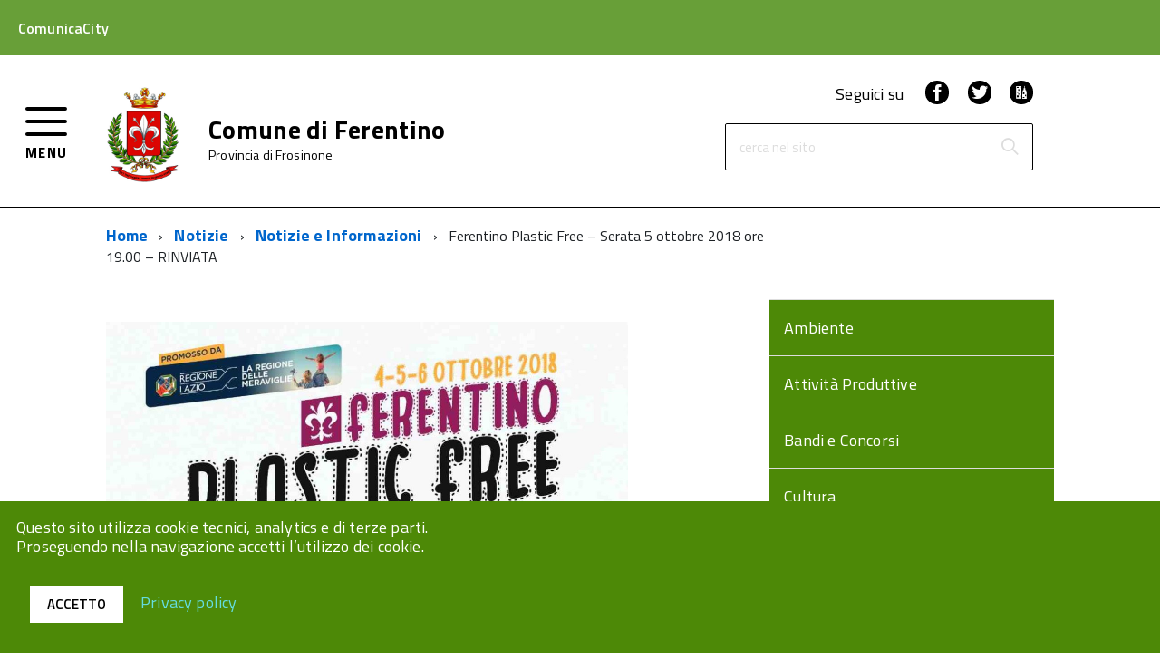

--- FILE ---
content_type: text/html; charset=UTF-8
request_url: https://comunicacity.net/ferentino/2018/10/04/rassegna-ferentino-in-fiaba-rinvio-spettacolo-2-2/
body_size: 73482
content:
<!doctype html>
<html lang="it-IT">
<head>
	<meta charset="UTF-8">
	<meta name="viewport" content="width=device-width, initial-scale=1">
	<link rel="profile" href="https://gmpg.org/xfn/11">
        <link type="text/css" rel="stylesheet" href="https://fonts.googleapis.com/css?family=Titillium+Web:400,200,200italic,300,300italic,400italic,600,600italic,700,700italic,900" media="all" />

	<meta name='robots' content='index, follow, max-image-preview:large, max-snippet:-1, max-video-preview:-1' />

	<!-- This site is optimized with the Yoast SEO plugin v26.7 - https://yoast.com/wordpress/plugins/seo/ -->
	<title>Ferentino Plastic Free - Serata 5 ottobre 2018 ore 19.00 - RINVIATA - Ferentino</title>
	<link rel="canonical" href="https://comunicacity.net/ferentino/2018/10/04/rassegna-ferentino-in-fiaba-rinvio-spettacolo-2-2/" />
	<meta property="og:locale" content="it_IT" />
	<meta property="og:type" content="article" />
	<meta property="og:title" content="Ferentino Plastic Free - Serata 5 ottobre 2018 ore 19.00 - RINVIATA - Ferentino" />
	<meta property="og:description" content="Ferentino Plastic Free. Il Comune di Ferentino comunica che l&#8217;evento &#8220;Plastic Free&#8221; in programma venerdì 5 ottobre è stato rinviato,  in considerazione delle avverse condizioni atmosferiche previste per la giornata [&hellip;]" />
	<meta property="og:url" content="https://comunicacity.net/ferentino/2018/10/04/rassegna-ferentino-in-fiaba-rinvio-spettacolo-2-2/" />
	<meta property="og:site_name" content="Ferentino" />
	<meta property="article:publisher" content="http://facebook.com/ComunicaCity" />
	<meta property="article:published_time" content="2018-10-04T12:01:20+00:00" />
	<meta property="article:modified_time" content="2018-10-04T12:51:40+00:00" />
	<meta property="og:image" content="https://comunicacity.net/ferentino/wp-content/uploads/sites/92/2018/10/Plastic-Free.jpg" />
	<meta property="og:image:width" content="1131" />
	<meta property="og:image:height" content="1600" />
	<meta property="og:image:type" content="image/jpeg" />
	<meta name="author" content="sindacoferentino" />
	<meta name="twitter:card" content="summary_large_image" />
	<meta name="twitter:creator" content="@comunicacity" />
	<meta name="twitter:site" content="@comunicacity" />
	<meta name="twitter:label1" content="Scritto da" />
	<meta name="twitter:data1" content="sindacoferentino" />
	<script type="application/ld+json" class="yoast-schema-graph">{"@context":"https://schema.org","@graph":[{"@type":"Article","@id":"https://comunicacity.net/ferentino/2018/10/04/rassegna-ferentino-in-fiaba-rinvio-spettacolo-2-2/#article","isPartOf":{"@id":"https://comunicacity.net/ferentino/2018/10/04/rassegna-ferentino-in-fiaba-rinvio-spettacolo-2-2/"},"author":{"name":"sindacoferentino","@id":"https://comunicacity.net/ferentino/#/schema/person/cfca4edd45e4a69c4715514c218bef40"},"headline":"Ferentino Plastic Free &#8211; Serata 5 ottobre 2018 ore 19.00 &#8211; RINVIATA","datePublished":"2018-10-04T12:01:20+00:00","dateModified":"2018-10-04T12:51:40+00:00","mainEntityOfPage":{"@id":"https://comunicacity.net/ferentino/2018/10/04/rassegna-ferentino-in-fiaba-rinvio-spettacolo-2-2/"},"wordCount":44,"image":{"@id":"https://comunicacity.net/ferentino/2018/10/04/rassegna-ferentino-in-fiaba-rinvio-spettacolo-2-2/#primaryimage"},"thumbnailUrl":"https://comunicacity.net/ferentino/wp-content/uploads/sites/92/2018/10/Plastic-Free.jpg","articleSection":["Notizie e Informazioni"],"inLanguage":"it-IT"},{"@type":"WebPage","@id":"https://comunicacity.net/ferentino/2018/10/04/rassegna-ferentino-in-fiaba-rinvio-spettacolo-2-2/","url":"https://comunicacity.net/ferentino/2018/10/04/rassegna-ferentino-in-fiaba-rinvio-spettacolo-2-2/","name":"Ferentino Plastic Free - Serata 5 ottobre 2018 ore 19.00 - RINVIATA - Ferentino","isPartOf":{"@id":"https://comunicacity.net/ferentino/#website"},"primaryImageOfPage":{"@id":"https://comunicacity.net/ferentino/2018/10/04/rassegna-ferentino-in-fiaba-rinvio-spettacolo-2-2/#primaryimage"},"image":{"@id":"https://comunicacity.net/ferentino/2018/10/04/rassegna-ferentino-in-fiaba-rinvio-spettacolo-2-2/#primaryimage"},"thumbnailUrl":"https://comunicacity.net/ferentino/wp-content/uploads/sites/92/2018/10/Plastic-Free.jpg","datePublished":"2018-10-04T12:01:20+00:00","dateModified":"2018-10-04T12:51:40+00:00","author":{"@id":"https://comunicacity.net/ferentino/#/schema/person/cfca4edd45e4a69c4715514c218bef40"},"breadcrumb":{"@id":"https://comunicacity.net/ferentino/2018/10/04/rassegna-ferentino-in-fiaba-rinvio-spettacolo-2-2/#breadcrumb"},"inLanguage":"it-IT","potentialAction":[{"@type":"ReadAction","target":["https://comunicacity.net/ferentino/2018/10/04/rassegna-ferentino-in-fiaba-rinvio-spettacolo-2-2/"]}]},{"@type":"ImageObject","inLanguage":"it-IT","@id":"https://comunicacity.net/ferentino/2018/10/04/rassegna-ferentino-in-fiaba-rinvio-spettacolo-2-2/#primaryimage","url":"https://comunicacity.net/ferentino/wp-content/uploads/sites/92/2018/10/Plastic-Free.jpg","contentUrl":"https://comunicacity.net/ferentino/wp-content/uploads/sites/92/2018/10/Plastic-Free.jpg","width":1131,"height":1600},{"@type":"BreadcrumbList","@id":"https://comunicacity.net/ferentino/2018/10/04/rassegna-ferentino-in-fiaba-rinvio-spettacolo-2-2/#breadcrumb","itemListElement":[{"@type":"ListItem","position":1,"name":"Home","item":"https://comunicacity.net/ferentino/"},{"@type":"ListItem","position":2,"name":"News","item":"https://comunicacity.net/ferentino/notizie/"},{"@type":"ListItem","position":3,"name":"Ferentino Plastic Free &#8211; Serata 5 ottobre 2018 ore 19.00 &#8211; RINVIATA"}]},{"@type":"WebSite","@id":"https://comunicacity.net/ferentino/#website","url":"https://comunicacity.net/ferentino/","name":"Ferentino","description":"Ecco un altro sito ComunicaCity","potentialAction":[{"@type":"SearchAction","target":{"@type":"EntryPoint","urlTemplate":"https://comunicacity.net/ferentino/?s={search_term_string}"},"query-input":{"@type":"PropertyValueSpecification","valueRequired":true,"valueName":"search_term_string"}}],"inLanguage":"it-IT"},{"@type":"Person","@id":"https://comunicacity.net/ferentino/#/schema/person/cfca4edd45e4a69c4715514c218bef40","name":"sindacoferentino","image":{"@type":"ImageObject","inLanguage":"it-IT","@id":"https://comunicacity.net/ferentino/#/schema/person/image/","url":"https://secure.gravatar.com/avatar/21046abd5c50b18c4bcba2cd16e05ad5d44fa44fabe1a51afadf3183c680b5cf?s=96&d=mm&r=g","contentUrl":"https://secure.gravatar.com/avatar/21046abd5c50b18c4bcba2cd16e05ad5d44fa44fabe1a51afadf3183c680b5cf?s=96&d=mm&r=g","caption":"sindacoferentino"},"url":"https://comunicacity.net/ferentino/author/sindacoferentino/"}]}</script>
	<!-- / Yoast SEO plugin. -->


<link rel='dns-prefetch' href='//maps.googleapis.com' />
<link rel="alternate" type="application/rss+xml" title="Ferentino &raquo; Feed" href="https://comunicacity.net/ferentino/feed/" />
<link rel="alternate" title="oEmbed (JSON)" type="application/json+oembed" href="https://comunicacity.net/ferentino/wp-json/oembed/1.0/embed?url=https%3A%2F%2Fcomunicacity.net%2Fferentino%2F2018%2F10%2F04%2Frassegna-ferentino-in-fiaba-rinvio-spettacolo-2-2%2F" />
<link rel="alternate" title="oEmbed (XML)" type="text/xml+oembed" href="https://comunicacity.net/ferentino/wp-json/oembed/1.0/embed?url=https%3A%2F%2Fcomunicacity.net%2Fferentino%2F2018%2F10%2F04%2Frassegna-ferentino-in-fiaba-rinvio-spettacolo-2-2%2F&#038;format=xml" />
<style id='wp-img-auto-sizes-contain-inline-css' type='text/css'>
img:is([sizes=auto i],[sizes^="auto," i]){contain-intrinsic-size:3000px 1500px}
/*# sourceURL=wp-img-auto-sizes-contain-inline-css */
</style>
<style id='wp-emoji-styles-inline-css' type='text/css'>

	img.wp-smiley, img.emoji {
		display: inline !important;
		border: none !important;
		box-shadow: none !important;
		height: 1em !important;
		width: 1em !important;
		margin: 0 0.07em !important;
		vertical-align: -0.1em !important;
		background: none !important;
		padding: 0 !important;
	}
/*# sourceURL=wp-emoji-styles-inline-css */
</style>
<style id='wp-block-library-inline-css' type='text/css'>
:root{
  --wp-block-synced-color:#7a00df;
  --wp-block-synced-color--rgb:122, 0, 223;
  --wp-bound-block-color:var(--wp-block-synced-color);
  --wp-editor-canvas-background:#ddd;
  --wp-admin-theme-color:#007cba;
  --wp-admin-theme-color--rgb:0, 124, 186;
  --wp-admin-theme-color-darker-10:#006ba1;
  --wp-admin-theme-color-darker-10--rgb:0, 107, 160.5;
  --wp-admin-theme-color-darker-20:#005a87;
  --wp-admin-theme-color-darker-20--rgb:0, 90, 135;
  --wp-admin-border-width-focus:2px;
}
@media (min-resolution:192dpi){
  :root{
    --wp-admin-border-width-focus:1.5px;
  }
}
.wp-element-button{
  cursor:pointer;
}

:root .has-very-light-gray-background-color{
  background-color:#eee;
}
:root .has-very-dark-gray-background-color{
  background-color:#313131;
}
:root .has-very-light-gray-color{
  color:#eee;
}
:root .has-very-dark-gray-color{
  color:#313131;
}
:root .has-vivid-green-cyan-to-vivid-cyan-blue-gradient-background{
  background:linear-gradient(135deg, #00d084, #0693e3);
}
:root .has-purple-crush-gradient-background{
  background:linear-gradient(135deg, #34e2e4, #4721fb 50%, #ab1dfe);
}
:root .has-hazy-dawn-gradient-background{
  background:linear-gradient(135deg, #faaca8, #dad0ec);
}
:root .has-subdued-olive-gradient-background{
  background:linear-gradient(135deg, #fafae1, #67a671);
}
:root .has-atomic-cream-gradient-background{
  background:linear-gradient(135deg, #fdd79a, #004a59);
}
:root .has-nightshade-gradient-background{
  background:linear-gradient(135deg, #330968, #31cdcf);
}
:root .has-midnight-gradient-background{
  background:linear-gradient(135deg, #020381, #2874fc);
}
:root{
  --wp--preset--font-size--normal:16px;
  --wp--preset--font-size--huge:42px;
}

.has-regular-font-size{
  font-size:1em;
}

.has-larger-font-size{
  font-size:2.625em;
}

.has-normal-font-size{
  font-size:var(--wp--preset--font-size--normal);
}

.has-huge-font-size{
  font-size:var(--wp--preset--font-size--huge);
}

.has-text-align-center{
  text-align:center;
}

.has-text-align-left{
  text-align:left;
}

.has-text-align-right{
  text-align:right;
}

.has-fit-text{
  white-space:nowrap !important;
}

#end-resizable-editor-section{
  display:none;
}

.aligncenter{
  clear:both;
}

.items-justified-left{
  justify-content:flex-start;
}

.items-justified-center{
  justify-content:center;
}

.items-justified-right{
  justify-content:flex-end;
}

.items-justified-space-between{
  justify-content:space-between;
}

.screen-reader-text{
  border:0;
  clip-path:inset(50%);
  height:1px;
  margin:-1px;
  overflow:hidden;
  padding:0;
  position:absolute;
  width:1px;
  word-wrap:normal !important;
}

.screen-reader-text:focus{
  background-color:#ddd;
  clip-path:none;
  color:#444;
  display:block;
  font-size:1em;
  height:auto;
  left:5px;
  line-height:normal;
  padding:15px 23px 14px;
  text-decoration:none;
  top:5px;
  width:auto;
  z-index:100000;
}
html :where(.has-border-color){
  border-style:solid;
}

html :where([style*=border-top-color]){
  border-top-style:solid;
}

html :where([style*=border-right-color]){
  border-right-style:solid;
}

html :where([style*=border-bottom-color]){
  border-bottom-style:solid;
}

html :where([style*=border-left-color]){
  border-left-style:solid;
}

html :where([style*=border-width]){
  border-style:solid;
}

html :where([style*=border-top-width]){
  border-top-style:solid;
}

html :where([style*=border-right-width]){
  border-right-style:solid;
}

html :where([style*=border-bottom-width]){
  border-bottom-style:solid;
}

html :where([style*=border-left-width]){
  border-left-style:solid;
}
html :where(img[class*=wp-image-]){
  height:auto;
  max-width:100%;
}
:where(figure){
  margin:0 0 1em;
}

html :where(.is-position-sticky){
  --wp-admin--admin-bar--position-offset:var(--wp-admin--admin-bar--height, 0px);
}

@media screen and (max-width:600px){
  html :where(.is-position-sticky){
    --wp-admin--admin-bar--position-offset:0px;
  }
}

/*# sourceURL=wp-block-library-inline-css */
</style><style id='global-styles-inline-css' type='text/css'>
:root{--wp--preset--aspect-ratio--square: 1;--wp--preset--aspect-ratio--4-3: 4/3;--wp--preset--aspect-ratio--3-4: 3/4;--wp--preset--aspect-ratio--3-2: 3/2;--wp--preset--aspect-ratio--2-3: 2/3;--wp--preset--aspect-ratio--16-9: 16/9;--wp--preset--aspect-ratio--9-16: 9/16;--wp--preset--color--black: #000000;--wp--preset--color--cyan-bluish-gray: #abb8c3;--wp--preset--color--white: #ffffff;--wp--preset--color--pale-pink: #f78da7;--wp--preset--color--vivid-red: #cf2e2e;--wp--preset--color--luminous-vivid-orange: #ff6900;--wp--preset--color--luminous-vivid-amber: #fcb900;--wp--preset--color--light-green-cyan: #7bdcb5;--wp--preset--color--vivid-green-cyan: #00d084;--wp--preset--color--pale-cyan-blue: #8ed1fc;--wp--preset--color--vivid-cyan-blue: #0693e3;--wp--preset--color--vivid-purple: #9b51e0;--wp--preset--gradient--vivid-cyan-blue-to-vivid-purple: linear-gradient(135deg,rgb(6,147,227) 0%,rgb(155,81,224) 100%);--wp--preset--gradient--light-green-cyan-to-vivid-green-cyan: linear-gradient(135deg,rgb(122,220,180) 0%,rgb(0,208,130) 100%);--wp--preset--gradient--luminous-vivid-amber-to-luminous-vivid-orange: linear-gradient(135deg,rgb(252,185,0) 0%,rgb(255,105,0) 100%);--wp--preset--gradient--luminous-vivid-orange-to-vivid-red: linear-gradient(135deg,rgb(255,105,0) 0%,rgb(207,46,46) 100%);--wp--preset--gradient--very-light-gray-to-cyan-bluish-gray: linear-gradient(135deg,rgb(238,238,238) 0%,rgb(169,184,195) 100%);--wp--preset--gradient--cool-to-warm-spectrum: linear-gradient(135deg,rgb(74,234,220) 0%,rgb(151,120,209) 20%,rgb(207,42,186) 40%,rgb(238,44,130) 60%,rgb(251,105,98) 80%,rgb(254,248,76) 100%);--wp--preset--gradient--blush-light-purple: linear-gradient(135deg,rgb(255,206,236) 0%,rgb(152,150,240) 100%);--wp--preset--gradient--blush-bordeaux: linear-gradient(135deg,rgb(254,205,165) 0%,rgb(254,45,45) 50%,rgb(107,0,62) 100%);--wp--preset--gradient--luminous-dusk: linear-gradient(135deg,rgb(255,203,112) 0%,rgb(199,81,192) 50%,rgb(65,88,208) 100%);--wp--preset--gradient--pale-ocean: linear-gradient(135deg,rgb(255,245,203) 0%,rgb(182,227,212) 50%,rgb(51,167,181) 100%);--wp--preset--gradient--electric-grass: linear-gradient(135deg,rgb(202,248,128) 0%,rgb(113,206,126) 100%);--wp--preset--gradient--midnight: linear-gradient(135deg,rgb(2,3,129) 0%,rgb(40,116,252) 100%);--wp--preset--font-size--small: 13px;--wp--preset--font-size--medium: 20px;--wp--preset--font-size--large: 36px;--wp--preset--font-size--x-large: 42px;--wp--preset--spacing--20: 0.44rem;--wp--preset--spacing--30: 0.67rem;--wp--preset--spacing--40: 1rem;--wp--preset--spacing--50: 1.5rem;--wp--preset--spacing--60: 2.25rem;--wp--preset--spacing--70: 3.38rem;--wp--preset--spacing--80: 5.06rem;--wp--preset--shadow--natural: 6px 6px 9px rgba(0, 0, 0, 0.2);--wp--preset--shadow--deep: 12px 12px 50px rgba(0, 0, 0, 0.4);--wp--preset--shadow--sharp: 6px 6px 0px rgba(0, 0, 0, 0.2);--wp--preset--shadow--outlined: 6px 6px 0px -3px rgb(255, 255, 255), 6px 6px rgb(0, 0, 0);--wp--preset--shadow--crisp: 6px 6px 0px rgb(0, 0, 0);}:where(.is-layout-flex){gap: 0.5em;}:where(.is-layout-grid){gap: 0.5em;}body .is-layout-flex{display: flex;}.is-layout-flex{flex-wrap: wrap;align-items: center;}.is-layout-flex > :is(*, div){margin: 0;}body .is-layout-grid{display: grid;}.is-layout-grid > :is(*, div){margin: 0;}:where(.wp-block-columns.is-layout-flex){gap: 2em;}:where(.wp-block-columns.is-layout-grid){gap: 2em;}:where(.wp-block-post-template.is-layout-flex){gap: 1.25em;}:where(.wp-block-post-template.is-layout-grid){gap: 1.25em;}.has-black-color{color: var(--wp--preset--color--black) !important;}.has-cyan-bluish-gray-color{color: var(--wp--preset--color--cyan-bluish-gray) !important;}.has-white-color{color: var(--wp--preset--color--white) !important;}.has-pale-pink-color{color: var(--wp--preset--color--pale-pink) !important;}.has-vivid-red-color{color: var(--wp--preset--color--vivid-red) !important;}.has-luminous-vivid-orange-color{color: var(--wp--preset--color--luminous-vivid-orange) !important;}.has-luminous-vivid-amber-color{color: var(--wp--preset--color--luminous-vivid-amber) !important;}.has-light-green-cyan-color{color: var(--wp--preset--color--light-green-cyan) !important;}.has-vivid-green-cyan-color{color: var(--wp--preset--color--vivid-green-cyan) !important;}.has-pale-cyan-blue-color{color: var(--wp--preset--color--pale-cyan-blue) !important;}.has-vivid-cyan-blue-color{color: var(--wp--preset--color--vivid-cyan-blue) !important;}.has-vivid-purple-color{color: var(--wp--preset--color--vivid-purple) !important;}.has-black-background-color{background-color: var(--wp--preset--color--black) !important;}.has-cyan-bluish-gray-background-color{background-color: var(--wp--preset--color--cyan-bluish-gray) !important;}.has-white-background-color{background-color: var(--wp--preset--color--white) !important;}.has-pale-pink-background-color{background-color: var(--wp--preset--color--pale-pink) !important;}.has-vivid-red-background-color{background-color: var(--wp--preset--color--vivid-red) !important;}.has-luminous-vivid-orange-background-color{background-color: var(--wp--preset--color--luminous-vivid-orange) !important;}.has-luminous-vivid-amber-background-color{background-color: var(--wp--preset--color--luminous-vivid-amber) !important;}.has-light-green-cyan-background-color{background-color: var(--wp--preset--color--light-green-cyan) !important;}.has-vivid-green-cyan-background-color{background-color: var(--wp--preset--color--vivid-green-cyan) !important;}.has-pale-cyan-blue-background-color{background-color: var(--wp--preset--color--pale-cyan-blue) !important;}.has-vivid-cyan-blue-background-color{background-color: var(--wp--preset--color--vivid-cyan-blue) !important;}.has-vivid-purple-background-color{background-color: var(--wp--preset--color--vivid-purple) !important;}.has-black-border-color{border-color: var(--wp--preset--color--black) !important;}.has-cyan-bluish-gray-border-color{border-color: var(--wp--preset--color--cyan-bluish-gray) !important;}.has-white-border-color{border-color: var(--wp--preset--color--white) !important;}.has-pale-pink-border-color{border-color: var(--wp--preset--color--pale-pink) !important;}.has-vivid-red-border-color{border-color: var(--wp--preset--color--vivid-red) !important;}.has-luminous-vivid-orange-border-color{border-color: var(--wp--preset--color--luminous-vivid-orange) !important;}.has-luminous-vivid-amber-border-color{border-color: var(--wp--preset--color--luminous-vivid-amber) !important;}.has-light-green-cyan-border-color{border-color: var(--wp--preset--color--light-green-cyan) !important;}.has-vivid-green-cyan-border-color{border-color: var(--wp--preset--color--vivid-green-cyan) !important;}.has-pale-cyan-blue-border-color{border-color: var(--wp--preset--color--pale-cyan-blue) !important;}.has-vivid-cyan-blue-border-color{border-color: var(--wp--preset--color--vivid-cyan-blue) !important;}.has-vivid-purple-border-color{border-color: var(--wp--preset--color--vivid-purple) !important;}.has-vivid-cyan-blue-to-vivid-purple-gradient-background{background: var(--wp--preset--gradient--vivid-cyan-blue-to-vivid-purple) !important;}.has-light-green-cyan-to-vivid-green-cyan-gradient-background{background: var(--wp--preset--gradient--light-green-cyan-to-vivid-green-cyan) !important;}.has-luminous-vivid-amber-to-luminous-vivid-orange-gradient-background{background: var(--wp--preset--gradient--luminous-vivid-amber-to-luminous-vivid-orange) !important;}.has-luminous-vivid-orange-to-vivid-red-gradient-background{background: var(--wp--preset--gradient--luminous-vivid-orange-to-vivid-red) !important;}.has-very-light-gray-to-cyan-bluish-gray-gradient-background{background: var(--wp--preset--gradient--very-light-gray-to-cyan-bluish-gray) !important;}.has-cool-to-warm-spectrum-gradient-background{background: var(--wp--preset--gradient--cool-to-warm-spectrum) !important;}.has-blush-light-purple-gradient-background{background: var(--wp--preset--gradient--blush-light-purple) !important;}.has-blush-bordeaux-gradient-background{background: var(--wp--preset--gradient--blush-bordeaux) !important;}.has-luminous-dusk-gradient-background{background: var(--wp--preset--gradient--luminous-dusk) !important;}.has-pale-ocean-gradient-background{background: var(--wp--preset--gradient--pale-ocean) !important;}.has-electric-grass-gradient-background{background: var(--wp--preset--gradient--electric-grass) !important;}.has-midnight-gradient-background{background: var(--wp--preset--gradient--midnight) !important;}.has-small-font-size{font-size: var(--wp--preset--font-size--small) !important;}.has-medium-font-size{font-size: var(--wp--preset--font-size--medium) !important;}.has-large-font-size{font-size: var(--wp--preset--font-size--large) !important;}.has-x-large-font-size{font-size: var(--wp--preset--font-size--x-large) !important;}
/*# sourceURL=global-styles-inline-css */
</style>
<style id='core-block-supports-inline-css' type='text/css'>
/**
 * Core styles: block-supports
 */

/*# sourceURL=core-block-supports-inline-css */
</style>

<style id='classic-theme-styles-inline-css' type='text/css'>
/**
 * These rules are needed for backwards compatibility.
 * They should match the button element rules in the base theme.json file.
 */
.wp-block-button__link {
	color: #ffffff;
	background-color: #32373c;
	border-radius: 9999px; /* 100% causes an oval, but any explicit but really high value retains the pill shape. */

	/* This needs a low specificity so it won't override the rules from the button element if defined in theme.json. */
	box-shadow: none;
	text-decoration: none;

	/* The extra 2px are added to size solids the same as the outline versions.*/
	padding: calc(0.667em + 2px) calc(1.333em + 2px);

	font-size: 1.125em;
}

.wp-block-file__button {
	background: #32373c;
	color: #ffffff;
	text-decoration: none;
}

/*# sourceURL=/wp-includes/css/classic-themes.css */
</style>
<link rel='stylesheet' id='jquery-datetimepicker-css' href='https://comunicacity.net/ferentino/wp-content/plugins/segnalazioni//static/css/jquery.datetimepicker.min.css?ver=c92c1262c3edd4ad9d43512a6302a824' type='text/css' media='all' />
<link rel='stylesheet' id='featherlight-css' href='https://comunicacity.net/ferentino/wp-content/plugins/segnalazioni//static/css/featherlight.min.css?ver=c92c1262c3edd4ad9d43512a6302a824' type='text/css' media='all' />
<link rel='stylesheet' id='print-css' href='https://comunicacity.net/ferentino/wp-content/plugins/segnalazioni//static/css/print.css?ver=c92c1262c3edd4ad9d43512a6302a824' type='text/css' media='print' />
<link rel='stylesheet' id='admin-css' href='https://comunicacity.net/ferentino/wp-content/plugins/segnalazioni//static/css/admin.css?ver=10.5' type='text/css' media='all' />
<link rel='stylesheet' id='bootstrap-css' href='https://comunicacity.net/ferentino/wp-content/themes/comunicacity/build/bootstrap.min.css?ver=1.0.34' type='text/css' media='all' />
<link rel='stylesheet' id='comunicacity-build-css' href='https://comunicacity.net/ferentino/wp-content/themes/comunicacity/build/build.css?ver=1.0.34' type='text/css' media='all' />
<link rel='stylesheet' id='aicon-css' href='https://comunicacity.net/ferentino/wp-content/themes/comunicacity/build/src/icons/icons/font/aicon.css?ver=1.0.34' type='text/css' media='all' />
<link rel='stylesheet' id='icomoon-css' href='https://comunicacity.net/ferentino/wp-content/themes/comunicacity/build/src/icons/font/icomoon.css?ver=1.0.34' type='text/css' media='all' />
<link rel='stylesheet' id='fontawesome-css' href='https://comunicacity.net/ferentino/wp-content/themes/comunicacity/fonts/fa/css/font-awesome.min.css?ver=1.0.34' type='text/css' media='all' />
<link rel='stylesheet' id='comunicacity-style-css' href='https://comunicacity.net/ferentino/wp-content/themes/comunicacity/style.css?ver=1.0.34' type='text/css' media='all' />
<link rel='stylesheet' id='wp-pagenavi-css' href='https://comunicacity.net/ferentino/wp-content/plugins/wp-pagenavi/pagenavi-css.css?ver=2.70' type='text/css' media='all' />
<script type="text/javascript" src="https://comunicacity.net/ferentino/wp-includes/js/jquery/jquery.js?ver=3.7.1" id="jquery-core-js"></script>
<script type="text/javascript" src="https://maps.googleapis.com/maps/api/js?key&amp;libraries=places&amp;ver=6.9" id="google-maps-js"></script>
<script type="text/javascript" src="https://comunicacity.net/ferentino/wp-content/plugins/segnalazioni//static/js/locationpicker.jquery.min.js?ver=c92c1262c3edd4ad9d43512a6302a824" id="jquery-locationpicker-js"></script>
<script type="text/javascript" src="https://comunicacity.net/ferentino/wp-content/plugins/segnalazioni//static/js/jquery.datetimepicker.full.min.js?ver=c92c1262c3edd4ad9d43512a6302a824" id="jquery-datetimepicker-js"></script>
<script type="text/javascript" src="https://comunicacity.net/ferentino/wp-content/plugins/segnalazioni//static/js/featherlight.min.js?ver=c92c1262c3edd4ad9d43512a6302a824" id="featherlight-js"></script>
<script type="text/javascript" src="https://comunicacity.net/ferentino/wp-content/themes/comunicacity/build/vendor/modernizr.js?ver=c92c1262c3edd4ad9d43512a6302a824" id="comunicacity-modernizr-js"></script>
<link rel="https://api.w.org/" href="https://comunicacity.net/ferentino/wp-json/" /><link rel="alternate" title="JSON" type="application/json" href="https://comunicacity.net/ferentino/wp-json/wp/v2/posts/2269" /><style>#wp-admin-bar-new-segnalazione, #wp-admin-bar-new-urgenza{display:none;}</style><meta name="generator" content="Redux 4.5.7" />
        <script type="text/javascript">
            var jQueryMigrateHelperHasSentDowngrade = false;

			window.onerror = function( msg, url, line, col, error ) {
				// Break out early, do not processing if a downgrade reqeust was already sent.
				if ( jQueryMigrateHelperHasSentDowngrade ) {
					return true;
                }

				var xhr = new XMLHttpRequest();
				var nonce = '84f82ca3c4';
				var jQueryFunctions = [
					'andSelf',
					'browser',
					'live',
					'boxModel',
					'support.boxModel',
					'size',
					'swap',
					'clean',
					'sub',
                ];
				var match_pattern = /\)\.(.+?) is not a function/;
                var erroredFunction = msg.match( match_pattern );

                // If there was no matching functions, do not try to downgrade.
                if ( null === erroredFunction || typeof erroredFunction !== 'object' || typeof erroredFunction[1] === "undefined" || -1 === jQueryFunctions.indexOf( erroredFunction[1] ) ) {
                    return true;
                }

                // Set that we've now attempted a downgrade request.
                jQueryMigrateHelperHasSentDowngrade = true;

				xhr.open( 'POST', 'https://comunicacity.net/ferentino/wp-admin/admin-ajax.php' );
				xhr.setRequestHeader( 'Content-Type', 'application/x-www-form-urlencoded' );
				xhr.onload = function () {
					var response,
                        reload = false;

					if ( 200 === xhr.status ) {
                        try {
                        	response = JSON.parse( xhr.response );

                        	reload = response.data.reload;
                        } catch ( e ) {
                        	reload = false;
                        }
                    }

					// Automatically reload the page if a deprecation caused an automatic downgrade, ensure visitors get the best possible experience.
					if ( reload ) {
						location.reload();
                    }
				};

				xhr.send( encodeURI( 'action=jquery-migrate-downgrade-version&_wpnonce=' + nonce ) );

				// Suppress error alerts in older browsers
				return true;
			}
        </script>

		<link rel="icon" href="https://comunicacity.net/ferentino/wp-content/themes/comunicacity/build/assets/Favicon-ComunicaCity-32x32.png" sizes="32x32" />
<link rel="icon" href="https://comunicacity.net/ferentino/wp-content/themes/comunicacity/build/assets/Favicon-ComunicaCity-192x192.png" sizes="192x192" />
<link rel="apple-touch-icon" href="https://comunicacity.net/ferentino/wp-content/themes/comunicacity/build/assets/Favicon-ComunicaCity-180x180.png" />
<meta name="msapplication-TileImage" content="https://comunicacity.net/ferentino/wp-content/themes/comunicacity/build/assets/Favicon-ComunicaCity-270x270.png" />
<style type="text/css">html { margin-top: 0 !important; }</style>        
        <style>
            @media (max-width: 767px) {
                .Hero-content.top-hero{
                    background-color: #fff!important;
                }
            }
            .Accordion--default .Accordion-link, .ErrorPage-subtitle, .ErrorPage-title, .Header-language-other a, .Linklist-link, .Linklist a, .Share-revealIcon.is-open, .Skiplinks>li>a {
                color: #fff!important;
            }
             .Linklist a, .Linklist-link.Linklist-link--lev2, .Linklist-link.Linklist-link--lev2:hover, .Linklist-link.Linklist-link--lev3, .Linklist a:hover, .Megamenu--default .Megamenu-subnavGroup>li>a, .Treeview--default li[aria-expanded=true] li a, .Treeview--default li[aria-expanded=true] li a:hover, .Treeview--default li[aria-expanded=true] li li a, .Treeview--default li[aria-expanded=true] li li a:hover, .u-color-95 {
                color: #000!important;
            }
            .Offcanvas-content .Linklist a, .Offcanvas-content .Linklist a:hover{
                color: #333333!important;
                background-color: #ffffff!important;
            }
            .Offcanvas-content .Treeview--default li[aria-expanded=true] li a, .Offcanvas-content .Treeview--default li[aria-expanded=true] li a:hover{
                color: #515151!important;
                background-color: #e5e5e5!important;
            } 
            .Offcanvas-content .Treeview--default li[aria-expanded=true] li li a, .Offcanvas-content .Treeview--default li[aria-expanded=true] li li a:hover{
                color: #515151!important;
                background-color: #e5e5e5!important;
            }
            .Offcanvas-content .Treeview--default li[aria-expanded=true] li li li a, .Offcanvas-content .Treeview--default li[aria-expanded=true] li li li a:hover{
                color: #515151!important;
                background-color: #e5e5e5!important;
            } 
            .Header-navbar, #backtotop {
                background-color: #fff;
                color: #000;
            }
            .Button--default, .Button--default:focus {
                background-color: #fff!important;
                border-color: #fff!important;
                color: #000!important;
            }
            .Button--default:hover, .Button--default:active {
                color: #fff!important;
                border-color: #fff!important;
                background-color: #000!important;
            }
            .Header-search .Form-field{
                border: 1px solid #000;
            }
            .Header-social, .Header-toggleText, .Header-navbar a, .Header-navbar a:visited, .Header-navbar a:hover{
                color: #000;
            }
            .Hamburger-toggle, .Hamburger-toggle:after, .Hamburger-toggle:before{
                background-color: #000;
            }
            .Header-socialIcons [class*=" Icon-"], .Header-socialIcons [class^=Icon-] {
                color: #fff;
                background-color: #000;
            }
            .Header-searchTrigger button {
                background-color: #fff;
                color: #000            }
            .u-background-70 {
                background-color: #333333!important;
            }
            .Megamenu--default {
                background-color: #333333;
            }
            .Megamenu-subnav .Megamenu-item>a {
                color: #fff!important;
            }
            .ScrollTop, .u-background-95 {
                background-color: #4d8907!important;
            }
            .Footer a {
                color: #000;
            }
            .Footer-socialIcons [class*=" Icon-"], .Footer-socialIcons [class^=Icon-] {
                color: #fff;
                background-color: #000;
            }
            .u-background-compl-80 {
                background-color: #fff!important;
            }
            .alert-news, .alert-news p, .alert-news a {
                background-color: #D93C00!important;
            }
            .Linklist-link.Linklist-link--lev1, .Linklist-link.Linklist-link--lev1:hover {
                background-color: #4d8907!important;
                color: #ffffff!important;
            }
            .widget_pdf_mail_print .glyphicon{
                color: #4d8907!important;
            }
            .widget .Treeview--default li[aria-expanded=true] li a, .widget .Treeview--default li[aria-expanded=true] li a:hover, .widget .Linklist-link.Linklist-link--lev2, .widget .Linklist-link.Linklist-link--lev2:hover {
                background-color: #4d8907!important;
                color: #ffffff!important;
            }
            .Linklist-link.Linklist-link--lev3, .Linklist-link.Linklist-link--lev3:hover {
                background-color: #4d8907!important;
                color: #ffffff!important;
            }
            .welcome-container, .welcome p, .welcome a, .welcome a:visited, .welcome .content {
                background-color: #F1F1EA!important;
                color: #000000!important;
                border-color: #000000!important;
            }
            
            .welcome .icon1.Icon::before{
                background-image:url('https://comunicacity.net/ferentino/wp-content/themes/comunicacity/build/assets/googleplay.png');
                content:"";
                background-size:contain;
                width: 31px;
                height: 31px;
            }
            .welcome .icon2.Icon::before{
                background-image:url('https://comunicacity.net/ferentino/wp-content/themes/comunicacity/build/assets/appstore.png');
                content:"";
                background-size:contain;
                width: 31px;
                height: 31px;
            }
            
            figcaption{
                color: #555d66!important;
            }
            
            @media (min-width: 768px) {
                .Hero-content.top-hero a {
                    width: 200px;
                }
            }
            
        </style>
<link rel='stylesheet' id='redux-custom-fonts-css' href='//comunicacity.net/ferentino/wp-content/uploads/sites/92/redux/custom-fonts/fonts.css?ver=1604588326' type='text/css' media='all' />
</head>

<body data-rsssl=1 class="wp-singular post-template-default single single-post postid-2269 single-format-standard wp-theme-comunicacity">
    
<div id="cookie-bar" class="CookieBar js-CookieBar u-background-95 u-padding-r-all" aria-hidden="true">
  <p class="u-color-white u-text-r-xs u-lineHeight-m u-padding-r-bottom">Questo sito utilizza cookie tecnici, analytics e di terze parti.
    <br>Proseguendo nella navigazione accetti l’utilizzo dei cookie.<br>
  </p>
  <p>
    <button class="Button Button--default u-text-r-xxs js-cookieBarAccept u-inlineBlock u-margin-r-all">Accetto</button>
    <a href="https://comunicacity.net/ferentino/2018/10/04/rassegna-ferentino-in-fiaba-rinvio-spettacolo-2-2/" class="u-text-r-xs u-color-teal-50">Privacy policy</a>
  </p>
</div>

<ul class="Skiplinks js-fr-bypasslinks u-hiddenPrint">
  <li><a href="#main">Vai al Contenuto</a></li>
  <li><a class="js-fr-offcanvas-open" href="#menu"
    aria-controls="menu" aria-label="accedi al menu" title="accedi al menu">Vai alla navigazione del sito</a></li>
</ul>
    <header class="Header Headroom--fixed js-Headroom u-hiddenPrint">

        <div class="Header-banner ">
          <div class="Header-owner Headroom-hideme ">
            <a href="https://www.comunicacity.net"><span>ComunicaCity</span></a>
                          <!--div class="Header-languages ">
                <a href="#languages" data-menu-trigger="languages" class="Header-language u-border-none u-zindex-max u-inlineBlock">
                  <span class="u-hiddenVisually">lingua attiva:</span>
                  <span class="">ITA</span>
                  <span class="Icon Icon-expand u-padding-left-xs"></span>
                </a>
                <div id="languages" data-menu class="Dropdown-menu Header-language-other u-jsVisibilityHidden u-nojsDisplayNone">
                  <span class="Icon-drop-down Dropdown-arrow u-color-white"></span>
                  <ul>
                    <li><a href="#1" class="u-padding-r-all"><span lang="en">English</span></a></li>
                    <li><a href="#1" class="u-padding-r-all"><span lang="ar">عربي</span></a></li>
                    <li><a href="#2" class="u-padding-r-all"><span lang="ch">中文网</span></a></li>
                    <li><a href="#3" class="u-padding-r-all"><span lang="de">Deutsch</span></a></li>
                    <li><a href="#8" class="u-padding-r-all"><span lang="es">Español</span></a></li>
                    <li><a href="#4" class="u-padding-r-all"><span lang="fr">Français</span></a></li>
                    <li><a href="#5" class="u-padding-r-all"><span lang="ja">日本語</span></a></li>
                    <li><a href="#6" class="u-padding-r-all"><span lang="pt">Portuguese</span></a></li>
                    <li><a href="#7" class="u-padding-r-all"><span lang="ru">НА РУССКОМ</span></a></li>
                    <li><a href="#10" class="u-padding-r-all"><span lang="uk">УКРАЇНСЬКA</span></a></li>
                    <li><a href="#9" class="u-padding-r-all"><span lang="tr">TÜRKÇE</span></a></li>
                  </ul>
                </div>
            </div-->
          </div>
        </div>

        <div class="Header-navbar ">
            <div class="u-layout-wide Grid Grid--alignMiddle u-layoutCenter" style="position:relative;">
              <div class="Header-toggle Grid-cell">
              <a class="Hamburger-toggleContainer js-fr-offcanvas-open u-nojsDisplayInlineBlock" href="#menu"
                aria-controls="menu" aria-label="accedi al menu" title="accedi al menu">
                <span class="Hamburger-toggle" role="presentation"></span>
                <span class="Header-toggleText" role="presentation">Menu</span>
              </a>
            </div>
            <div class="Header-logo Grid-cell" aria-hidden="true">
              <a href="https://comunicacity.net/ferentino" tabindex="-1">
                <img src="https://comunicacity.net/ferentino/wp-content/uploads/sites/92/2016/12/ferentino.jpg" alt="">
              </a>
            </div>

            <div class="Header-title Grid-cell">
              <h1 class="Header-titleLink">
                <a href="https://comunicacity.net/ferentino">
                  Comune di Ferentino                </a>
                                <small class="sottotitolo"><a href="#">Provincia di Frosinone</a></small>
                              </h1>
            </div>

            <div class="Header-searchTrigger Grid-cell">
              <button aria-controls="header-search" class="js-Header-search-trigger Icon Icon-search "
                title="attiva il form di ricerca" aria-label="attiva il form di ricerca" aria-hidden="false">
              </button>
              <button aria-controls="header-search" class="js-Header-search-trigger Icon Icon-close u-hidden "
                title="disattiva il form di ricerca" aria-label="disattiva il form di ricerca" aria-hidden="true">
              </button>
            </div>

            <div class="Header-utils Grid-cell">
                             <div class="Header-social Headroom-hideme">
                <p>Seguici su</p>
                <ul class="Header-socialIcons">
                  <li><a target="_blank" href="https://www.facebook.com/comunicacityapp/" title="Facebook"><span class="Icon-facebook"></span><span class="u-hiddenVisually">Facebook</span></a></li>                  <li><a target="_blank" href="https://twitter.com/comunicacity" title="Twitter"><span class="Icon-twitter"></span><span class="u-hiddenVisually">Twitter</span></a></li>                                                      <li><a target="_blank" href="https://www.comunicacity.net/" title="ComunicaCity"><span class="Icon-comunicacity"></span><span class="u-hiddenVisually">ComunicaCity</span></a></li>                </ul>
              </div>
                              <div class="Header-search" id="header-search">
                <form class="Form" action="https://comunicacity.net/ferentino">
        <div class="Form-field Form-field--withPlaceholder Grid u-background-white u-color-grey-30 u-borderRadius-s" role="search">
          <input class="Form-input Form-input--ultraLean Grid-cell u-sizeFill u-text-r-s u-color-black u-text-r-xs u-borderRadius-s" name="s" required id="cerca">
          <label class="Form-label u-color-grey-50 u-text-r-xxs" for="cerca">cerca nel sito</label>
          <button class="Grid-cell u-sizeFit Icon-search Icon--rotated u-color-grey-50 u-padding-all-s u-textWeight-700" title="Avvia la ricerca" aria-label="Avvia la ricerca">
        </button>
        </div>
      </form>

              </div>
            </div>

            

          </div>
        </div>
        <!-- Header-navbar -->

    </header>
    
    <section style="visibility: hidden;" class="Offcanvas Offcanvas--left Offcanvas--modal js-fr-offcanvas u-jsVisibilityHidden u-nojsDisplayNone u-hiddenPrint" id="menu">
	<h2 class="u-hiddenVisually">Menu di navigazione</h2>
  <div class="Offcanvas-content u-background-white">
    <div class="Offcanvas-toggleContainer u-background-70 u-jsHidden">
      <a class="Hamburger-toggleContainer u-block u-color-white u-padding-bottom-xxl u-padding-left-s u-padding-top-xxl js-fr-offcanvas-close"
        aria-controls="menu" aria-label="esci dalla navigazione" title="esci dalla navigazione" href="#">
        <span class="Hamburger-toggle is-active" aria-hidden="true"></span>
      </a>
    </div>
<nav class="menu-comunicacity-main-menu-container"><ul id="menu-comunicacity-main-menu" class="Linklist Linklist--padded Treeview Treeview--default js-Treeview u-text-r-xs"><li id="menu-item-2993470" class="menu-item menu-item-type- menu-item-object- menu-item-2993470"><a href="https://comunicacity.net/ferentino">Home</a></li>
<li id="menu-item-2524660" class="menu-item menu-item-type- menu-item-object- menu-item-has-children menu-item-2524660"><a href="https://comunicacity.net/ferentino/notizie/">Notizie per aree tematiche</a>
<ul class="sub-menu">
	<li id="menu-item-5404696" class="menu-item menu-item-type- menu-item-object- menu-item-5404696"><a href="https://comunicacity.net/ferentino/category/ambiente/">Ambiente</a></li>
	<li id="menu-item-5092197" class="menu-item menu-item-type- menu-item-object- menu-item-5092197"><a href="https://comunicacity.net/ferentino/category/attivita-produttive/">Attività Produttive</a></li>
	<li id="menu-item-4624655" class="menu-item menu-item-type- menu-item-object- menu-item-4624655"><a href="https://comunicacity.net/ferentino/category/bandi-e-concorsi/">Bandi e Concorsi</a></li>
	<li id="menu-item-4739532" class="menu-item menu-item-type- menu-item-object- menu-item-4739532"><a href="https://comunicacity.net/ferentino/category/cultura/">Cultura</a></li>
	<li id="menu-item-4836137" class="menu-item menu-item-type- menu-item-object- menu-item-4836137"><a href="https://comunicacity.net/ferentino/category/eventi/">Eventi</a></li>
	<li id="menu-item-5142023" class="menu-item menu-item-type- menu-item-object- menu-item-5142023"><a href="https://comunicacity.net/ferentino/category/interruzione-di-servizio/">Interruzione di Servizio</a></li>
	<li id="menu-item-5381458" class="menu-item menu-item-type- menu-item-object- menu-item-5381458"><a href="https://comunicacity.net/ferentino/category/manutenzione-e-lavori/">Manutenzione e Lavori</a></li>
	<li id="menu-item-4935822" class="menu-item menu-item-type- menu-item-object- menu-item-4935822"><a href="https://comunicacity.net/ferentino/category/mobilita/">Mobilità</a></li>
	<li id="menu-item-4634961" class="menu-item menu-item-type- menu-item-object- menu-item-4634961"><a href="https://comunicacity.net/ferentino/category/notizie-e-informazioni/">Notizie e Informazioni</a></li>
	<li id="menu-item-4919866" class="menu-item menu-item-type- menu-item-object- menu-item-4919866"><a href="https://comunicacity.net/ferentino/category/pubblica-sicurezza/">Pubblica Sicurezza</a></li>
	<li id="menu-item-5045257" class="menu-item menu-item-type- menu-item-object- menu-item-5045257"><a href="https://comunicacity.net/ferentino/category/sanita/">Sanità</a></li>
	<li id="menu-item-5327606" class="menu-item menu-item-type- menu-item-object- menu-item-5327606"><a href="https://comunicacity.net/ferentino/category/scuola/">Scuola</a></li>
	<li id="menu-item-5060896" class="menu-item menu-item-type- menu-item-object- menu-item-5060896"><a href="https://comunicacity.net/ferentino/category/servizi-sociali-e-casa/">Servizi Sociali e Casa</a></li>
	<li id="menu-item-4752500" class="menu-item menu-item-type- menu-item-object- menu-item-4752500"><a href="https://comunicacity.net/ferentino/category/sport/">Sport</a></li>
	<li id="menu-item-5317256" class="menu-item menu-item-type- menu-item-object- menu-item-5317256"><a href="https://comunicacity.net/ferentino/category/tributi-e-finanza/">Tributi e Finanza</a></li>
	<li id="menu-item-5338183" class="menu-item menu-item-type- menu-item-object- menu-item-5338183"><a href="https://comunicacity.net/ferentino/category/urgenze-e-allerta/">Urgenze e Allerta</a></li>
</ul>
</li>
<li id="menu-item-2813055" class="menu-item menu-item-type- menu-item-object- menu-item-has-children menu-item-2813055"><a href="#">Info Utili</a>
<ul class="sub-menu">
	<li id="menu-item-5620662" class="menu-item menu-item-type- menu-item-object- menu-item-5620662"><a href="https://comunicacity.net/ferentino/info/info-generali/">Info generali</a></li>
	<li id="menu-item-5651223" class="menu-item menu-item-type- menu-item-object- menu-item-5651223"><a href="https://comunicacity.net/ferentino/info/amministrazione-comunale/">Amministrazione Comunale</a></li>
	<li id="menu-item-5454474" class="menu-item menu-item-type- menu-item-object- menu-item-5454474"><a href="https://comunicacity.net/ferentino/info/uffici-comunali/">Uffici Comunali</a></li>
	<li id="menu-item-5696701" class="menu-item menu-item-type- menu-item-object- menu-item-5696701"><a href="https://comunicacity.net/ferentino/info/polizia-municipale/">Polizia Municipale</a></li>
	<li id="menu-item-5113623" class="menu-item menu-item-type- menu-item-object- menu-item-5113623"><a href="https://comunicacity.net/ferentino/info/farmacie/">Farmacie</a></li>
	<li id="menu-item-4856358" class="menu-item menu-item-type- menu-item-object- menu-item-4856358"><a href="https://comunicacity.net/ferentino/info/trasporto-pubblico/">Trasporto pubblico</a></li>
</ul>
</li>
<li id="menu-item-2630926" class="menu-item menu-item-type- menu-item-object- menu-item-has-children menu-item-2630926"><a href="#">Turismo</a>
<ul class="sub-menu">
	<li id="menu-item-5250584" class="menu-item menu-item-type- menu-item-object- menu-item-5250584"><a href="https://comunicacity.net/ferentino/turismo/storia/">Storia</a></li>
	<li id="menu-item-5290329" class="menu-item menu-item-type- menu-item-object- menu-item-5290329"><a href="https://comunicacity.net/ferentino/turismo/monumenti/">Monumenti</a></li>
	<li id="menu-item-4915625" class="menu-item menu-item-type- menu-item-object- menu-item-4915625"><a href="https://comunicacity.net/ferentino/turismo/personaggi-illustri/">Personaggi illustri</a></li>
</ul>
</li>
</ul></nav>  </div>
</section>
    <div id="main">
            <section>
        <p class="u-md-hidden u-lg-hidden u-padding-r-all u-text-m u-background-grey-20">
            <span class="Icon-list u-text-r-xl u-alignMiddle u-padding-r-right" aria-hidden="true"></span>
            <a href="#subnav" class="js-scrollTo u-text-r-s u-textClean u-color-grey-50 u-alignMiddle">Esplora contenuti correlati</a>
        </p>
        <div class="u-layout-wide u-layoutCenter u-layout-withGutter u-padding-r-bottom u-padding-r-top">
           <div class="Grid">
                <div class="Grid-cell u-md-before1of12 u-lg-before1of12 u-md-size7of12 u-lg-size7of12">
            <nav aria-label="sei qui:" role="navigation">
                <ul class="Breadcrumb">
                    <li class="Breadcrumb-item"><a class="Breadcrumb-link u-color-50" href="https://comunicacity.net/ferentino">Home</a></li>
                    <li class="Breadcrumb-item"><a class="Breadcrumb-link u-color-50" href="https://comunicacity.net/ferentino/notizie">Notizie</a></li>
                                        <li class="Breadcrumb-item"><a class="Breadcrumb-link u-color-50" href="https://comunicacity.net/ferentino/category/notizie-e-informazioni/">Notizie e Informazioni</a></li>
                                        <li class="Breadcrumb-item">Ferentino Plastic Free &#8211; Serata 5 ottobre 2018 ore 19.00 &#8211; RINVIATA</li>
                </ul>
            </nav>
                </div></div></div>
        <div class="u-layout-wide u-layoutCenter u-layout-withGutter u-padding-r-bottom u-padding-r-top">
           <div class="Grid">
                <div class="Grid-cell u-md-before1of12 u-lg-before1of12 u-md-size7of12 u-lg-size7of12 u-padding-bottom-xxl">
                    
                                            <article class="Prose u-layout-prose">
                                                        <img class="aligncenter" src="https://comunicacity.net/ferentino/wp-content/uploads/sites/92/2018/10/Plastic-Free-1152x1629.jpg" />
                                                        <h1 class="u-text-h2">
                                Ferentino Plastic Free &#8211; Serata 5 ottobre 2018 ore 19.00 &#8211; RINVIATA                            </h1>
                            <p class="u-padding-r-top">
                                <span class="u-text-r-xxs u-textSecondary u-textWeight-400 u-lineHeight-xl u-cf">4 Ottobre 2018</span>
                            </p>
                            <p><strong><img fetchpriority="high" decoding="async" class="alignnone size-medium wp-image-2161" src="https://comunicacity.net/ferentino/wp-content/uploads/sites/92/2018/08/avviso_8-300x284.jpg" alt="" width="300" height="284" srcset="https://comunicacity.net/ferentino/wp-content/uploads/sites/92/2018/08/avviso_8-300x284.jpg 300w, https://comunicacity.net/ferentino/wp-content/uploads/sites/92/2018/08/avviso_8.jpg 400w" sizes="(max-width: 300px) 100vw, 300px" /></strong></p>
<p><strong>Ferentino Plastic Free</strong>.</p>
<p>Il Comune di Ferentino comunica che l&#8217;evento &#8220;Plastic Free&#8221; in programma venerdì 5 ottobre è stato rinviato,  in considerazione delle avverse condizioni atmosferiche previste per la giornata di domani.</p>
<p>Seguirà indicazione nuova data.</p>
<p>&nbsp;</p>
                            <div class="clearfix"></div>
                                                                                </article>
                                    </div>
                <div class="Grid-cell u-sizeFull u-md-size3of12 u-lg-size3of12" id="subnav">
                    <div id="categories-3" class="widget u-sizeFull u-md-size12of12 u-lg-size12of12 u-padding-bottom-l widget_categories">		<ul class="Linklist Linklist--padded u-layout-prose u-text-r-xs">
	<li class="cat-item cat-item-3"><a class="Linklist-link Linklist-link--lev1" href="https://comunicacity.net/ferentino/category/ambiente/" >Ambiente</a>
</li>
	<li class="cat-item cat-item-4"><a class="Linklist-link Linklist-link--lev1" href="https://comunicacity.net/ferentino/category/attivita-produttive/" >Attività Produttive</a>
</li>
	<li class="cat-item cat-item-5"><a class="Linklist-link Linklist-link--lev1" href="https://comunicacity.net/ferentino/category/bandi-e-concorsi/" >Bandi e Concorsi</a>
</li>
	<li class="cat-item cat-item-8"><a class="Linklist-link Linklist-link--lev1" href="https://comunicacity.net/ferentino/category/cultura/" >Cultura</a>
</li>
	<li class="cat-item cat-item-9"><a class="Linklist-link Linklist-link--lev1" href="https://comunicacity.net/ferentino/category/eventi/" >Eventi</a>
</li>
	<li class="cat-item cat-item-13"><a class="Linklist-link Linklist-link--lev1" href="https://comunicacity.net/ferentino/category/interruzione-di-servizio/" >Interruzione di Servizio</a>
</li>
	<li class="cat-item cat-item-14"><a class="Linklist-link Linklist-link--lev1" href="https://comunicacity.net/ferentino/category/manutenzione-e-lavori/" >Manutenzione e Lavori</a>
</li>
	<li class="cat-item cat-item-15"><a class="Linklist-link Linklist-link--lev1" href="https://comunicacity.net/ferentino/category/mobilita/" >Mobilità</a>
</li>
	<li class="cat-item cat-item-16"><a class="Linklist-link Linklist-link--lev1" href="https://comunicacity.net/ferentino/category/notizie-e-informazioni/" >Notizie e Informazioni</a>
</li>
	<li class="cat-item cat-item-18"><a class="Linklist-link Linklist-link--lev1" href="https://comunicacity.net/ferentino/category/pubblica-sicurezza/" >Pubblica Sicurezza</a>
</li>
	<li class="cat-item cat-item-19"><a class="Linklist-link Linklist-link--lev1" href="https://comunicacity.net/ferentino/category/sanita/" >Sanità</a>
</li>
	<li class="cat-item cat-item-20"><a class="Linklist-link Linklist-link--lev1" href="https://comunicacity.net/ferentino/category/scuola/" >Scuola</a>
</li>
	<li class="cat-item cat-item-21"><a class="Linklist-link Linklist-link--lev1" href="https://comunicacity.net/ferentino/category/servizi-sociali-e-casa/" >Servizi Sociali e Casa</a>
</li>
	<li class="cat-item cat-item-22"><a class="Linklist-link Linklist-link--lev1" href="https://comunicacity.net/ferentino/category/sport/" >Sport</a>
</li>
	<li class="cat-item cat-item-23"><a class="Linklist-link Linklist-link--lev1" href="https://comunicacity.net/ferentino/category/tributi-e-finanza/" >Tributi e Finanza</a>
</li>
	<li class="cat-item cat-item-24"><a class="Linklist-link Linklist-link--lev1" href="https://comunicacity.net/ferentino/category/urgenze-e-allerta/" >Urgenze e Allerta</a>
</li>
		</ul>
</div>                </div>
            </div>
        </div>
    </section>

</div>

<div class="u-background-95 footer">
    <div class="u-layout-wide u-layoutCenter u-layout-r-withGutter u-hiddenPrint">
      <footer class="Footer u-background-95">


  <div class="Grid Grid--withGutter">
    

                <div class="Footer-block Grid-cell u-md-size1of4 u-lg-size1of4">
              <h2 class="Footer-blockTitle"><img style='height:29px;' src='https://comunicacity.net/ferentino/wp-content/themes/comunicacity/build/assets/LogoComunicaCityBianco-100.png' /></h2>
              <div class="Footer-subBlock">
                  <h3 class="Footer-subTitle"></h3>
                  ComunicaCity è la mobile app dei Comuni Italiani, che permette agli amministratori degli enti pubblici di inviare ai propri cittadini notizie, comunicati, avvisi, allerta, eventi, novità, in tempo reale, direttamente sul proprio smartphone.              </div>
            </div>
                    <div class="Footer-block Grid-cell u-md-size1of4 u-lg-size1of4">
              <h2 class="Footer-blockTitle">Scarica l'app</h2>
              <div class="Footer-subBlock">
                  <h3 class="Footer-subTitle"></h3>
                  <a href="https://play.google.com/store/apps/details?id=it.yesicode.comunicacity" target="_blank"><img src="https://comunicacity.net/ferentino/wp-content/themes/comunicacity/build/assets/googleplaylogo.png" /></a><a href="https://apps.apple.com/it/app/comunicacity/id934381490" target="_blank"><img src="https://comunicacity.net/ferentino/wp-content/themes/comunicacity/build/assets/appstorelogo.png" /></a>              </div>
            </div>
                <div class="Footer-block Grid-cell u-md-size1of4 u-lg-size1of4">
          <h2 class="Footer-blockTitle">Seguici su</h2>
          <div class="Footer-subBlock">
              <ul class="Footer-socialIcons">
                <li><a target="_blank" href="https://www.facebook.com/comunicacityapp/"><span class="Icon Icon-facebook"></span><span class="u-hiddenVisually">Facebook</span></a></li>                <li><a target="_blank" href="https://twitter.com/comunicacity"><span class="Icon Icon-twitter"></span><span class="u-hiddenVisually">Twitter</span></a></li>                		                <li><a target="_blank" href="https://www.comunicacity.net/" title="ComunicaCity"><span class="Icon-comunicacity"></span><span class="u-hiddenVisually">ComunicaCity</span></a></li>              </ul>
          </div>
        </div>
                    <div class="Footer-block Grid-cell u-md-size1of4 u-lg-size1of4">
              <h2 class="Footer-blockTitle">Copyright</h2>
              <div class="Footer-subBlock">
                  <h3 class="Footer-subTitle"></h3>
                  Tutti i diritti riservati. Questo portale web non rappresenta una testata giornalistica in quanto viene aggiornato senza alcuna periodicità. Non può pertanto considerarsi un prodotto editoriale ai sensi della legge n.62 del 2001. I contenuti inseriti sono a cura e di responsabilità dei Comuni referenti.              </div>
            </div>
        
  </div>
          
  <div class="Grid Grid--withGutter Footer-links-container">
      <div class="Grid-cell u-sizeFull u-md-size10of12 u-lg-size10of12">
          <ul id="menu-comunicacity-footer-menu" class="Footer-links u-cf"><li id="menu-item-2892138" class="menu-item menu-item-type- menu-item-object- menu-item-2892138"><a href="https://comunicacity.net/condizioni-e-privacy/">Privacy</a></li>
</ul>      </div>
      <div class="Grid-cell u-sizeFull u-md-size2of12 u-lg-size2of12">
          <a href="http://yesicode.it/" target="_blank"><img class="footer-logo2" src="https://comunicacity.net/ferentino/wp-content/themes/comunicacity/build/assets/yesicode_logo_white-270x66.png" /></a>
      </div>
  </div>

  

</footer>

    </div>
  </div>

<script type="speculationrules">
{"prefetch":[{"source":"document","where":{"and":[{"href_matches":"/ferentino/*"},{"not":{"href_matches":["/ferentino/wp-*.php","/ferentino/wp-admin/*","/ferentino/wp-content/uploads/sites/92/*","/ferentino/wp-content/*","/ferentino/wp-content/plugins/*","/ferentino/wp-content/themes/comunicacity/*","/ferentino/*\\?(.+)"]}},{"not":{"selector_matches":"a[rel~=\"nofollow\"]"}},{"not":{"selector_matches":".no-prefetch, .no-prefetch a"}}]},"eagerness":"conservative"}]}
</script>
<script type="text/javascript" src="https://comunicacity.net/ferentino/wp-content/plugins/segnalazioni//static/js/admin.js?ver=c92c1262c3edd4ad9d43512a6302a824" id="dms-script-js"></script>
<script type="text/javascript" id="comunicacity-iwt-js-before">
/* <![CDATA[ */
__PUBLIC_PATH__ = 'https://comunicacity.net/ferentino/wp-content/themes/comunicacity/build/'
//# sourceURL=comunicacity-iwt-js-before
/* ]]> */
</script>
<script type="text/javascript" src="https://comunicacity.net/ferentino/wp-content/themes/comunicacity/build/IWT.min.js?ver=c92c1262c3edd4ad9d43512a6302a824" id="comunicacity-iwt-js"></script>
<script type="text/javascript" src="https://comunicacity.net/ferentino/wp-content/themes/comunicacity/build/script.js?ver=c92c1262c3edd4ad9d43512a6302a824" id="comunicacity-script-js"></script>
<script id="wp-emoji-settings" type="application/json">
{"baseUrl":"https://s.w.org/images/core/emoji/17.0.2/72x72/","ext":".png","svgUrl":"https://s.w.org/images/core/emoji/17.0.2/svg/","svgExt":".svg","source":{"wpemoji":"https://comunicacity.net/ferentino/wp-includes/js/wp-emoji.js?ver=c92c1262c3edd4ad9d43512a6302a824","twemoji":"https://comunicacity.net/ferentino/wp-includes/js/twemoji.js?ver=c92c1262c3edd4ad9d43512a6302a824"}}
</script>
<script type="module">
/* <![CDATA[ */
/**
 * @output wp-includes/js/wp-emoji-loader.js
 */

/* eslint-env es6 */

// Note: This is loaded as a script module, so there is no need for an IIFE to prevent pollution of the global scope.

/**
 * Emoji Settings as exported in PHP via _print_emoji_detection_script().
 * @typedef WPEmojiSettings
 * @type {object}
 * @property {?object} source
 * @property {?string} source.concatemoji
 * @property {?string} source.twemoji
 * @property {?string} source.wpemoji
 */

const settings = /** @type {WPEmojiSettings} */ (
	JSON.parse( document.getElementById( 'wp-emoji-settings' ).textContent )
);

// For compatibility with other scripts that read from this global, in particular wp-includes/js/wp-emoji.js (source file: js/_enqueues/wp/emoji.js).
window._wpemojiSettings = settings;

/**
 * Support tests.
 * @typedef SupportTests
 * @type {object}
 * @property {?boolean} flag
 * @property {?boolean} emoji
 */

const sessionStorageKey = 'wpEmojiSettingsSupports';
const tests = [ 'flag', 'emoji' ];

/**
 * Checks whether the browser supports offloading to a Worker.
 *
 * @since 6.3.0
 *
 * @private
 *
 * @returns {boolean}
 */
function supportsWorkerOffloading() {
	return (
		typeof Worker !== 'undefined' &&
		typeof OffscreenCanvas !== 'undefined' &&
		typeof URL !== 'undefined' &&
		URL.createObjectURL &&
		typeof Blob !== 'undefined'
	);
}

/**
 * @typedef SessionSupportTests
 * @type {object}
 * @property {number} timestamp
 * @property {SupportTests} supportTests
 */

/**
 * Get support tests from session.
 *
 * @since 6.3.0
 *
 * @private
 *
 * @returns {?SupportTests} Support tests, or null if not set or older than 1 week.
 */
function getSessionSupportTests() {
	try {
		/** @type {SessionSupportTests} */
		const item = JSON.parse(
			sessionStorage.getItem( sessionStorageKey )
		);
		if (
			typeof item === 'object' &&
			typeof item.timestamp === 'number' &&
			new Date().valueOf() < item.timestamp + 604800 && // Note: Number is a week in seconds.
			typeof item.supportTests === 'object'
		) {
			return item.supportTests;
		}
	} catch ( e ) {}
	return null;
}

/**
 * Persist the supports in session storage.
 *
 * @since 6.3.0
 *
 * @private
 *
 * @param {SupportTests} supportTests Support tests.
 */
function setSessionSupportTests( supportTests ) {
	try {
		/** @type {SessionSupportTests} */
		const item = {
			supportTests: supportTests,
			timestamp: new Date().valueOf()
		};

		sessionStorage.setItem(
			sessionStorageKey,
			JSON.stringify( item )
		);
	} catch ( e ) {}
}

/**
 * Checks if two sets of Emoji characters render the same visually.
 *
 * This is used to determine if the browser is rendering an emoji with multiple data points
 * correctly. set1 is the emoji in the correct form, using a zero-width joiner. set2 is the emoji
 * in the incorrect form, using a zero-width space. If the two sets render the same, then the browser
 * does not support the emoji correctly.
 *
 * This function may be serialized to run in a Worker. Therefore, it cannot refer to variables from the containing
 * scope. Everything must be passed by parameters.
 *
 * @since 4.9.0
 *
 * @private
 *
 * @param {CanvasRenderingContext2D} context 2D Context.
 * @param {string} set1 Set of Emoji to test.
 * @param {string} set2 Set of Emoji to test.
 *
 * @return {boolean} True if the two sets render the same.
 */
function emojiSetsRenderIdentically( context, set1, set2 ) {
	// Cleanup from previous test.
	context.clearRect( 0, 0, context.canvas.width, context.canvas.height );
	context.fillText( set1, 0, 0 );
	const rendered1 = new Uint32Array(
		context.getImageData(
			0,
			0,
			context.canvas.width,
			context.canvas.height
		).data
	);

	// Cleanup from previous test.
	context.clearRect( 0, 0, context.canvas.width, context.canvas.height );
	context.fillText( set2, 0, 0 );
	const rendered2 = new Uint32Array(
		context.getImageData(
			0,
			0,
			context.canvas.width,
			context.canvas.height
		).data
	);

	return rendered1.every( ( rendered2Data, index ) => {
		return rendered2Data === rendered2[ index ];
	} );
}

/**
 * Checks if the center point of a single emoji is empty.
 *
 * This is used to determine if the browser is rendering an emoji with a single data point
 * correctly. The center point of an incorrectly rendered emoji will be empty. A correctly
 * rendered emoji will have a non-zero value at the center point.
 *
 * This function may be serialized to run in a Worker. Therefore, it cannot refer to variables from the containing
 * scope. Everything must be passed by parameters.
 *
 * @since 6.8.2
 *
 * @private
 *
 * @param {CanvasRenderingContext2D} context 2D Context.
 * @param {string} emoji Emoji to test.
 *
 * @return {boolean} True if the center point is empty.
 */
function emojiRendersEmptyCenterPoint( context, emoji ) {
	// Cleanup from previous test.
	context.clearRect( 0, 0, context.canvas.width, context.canvas.height );
	context.fillText( emoji, 0, 0 );

	// Test if the center point (16, 16) is empty (0,0,0,0).
	const centerPoint = context.getImageData(16, 16, 1, 1);
	for ( let i = 0; i < centerPoint.data.length; i++ ) {
		if ( centerPoint.data[ i ] !== 0 ) {
			// Stop checking the moment it's known not to be empty.
			return false;
		}
	}

	return true;
}

/**
 * Determines if the browser properly renders Emoji that Twemoji can supplement.
 *
 * This function may be serialized to run in a Worker. Therefore, it cannot refer to variables from the containing
 * scope. Everything must be passed by parameters.
 *
 * @since 4.2.0
 *
 * @private
 *
 * @param {CanvasRenderingContext2D} context 2D Context.
 * @param {string} type Whether to test for support of "flag" or "emoji".
 * @param {Function} emojiSetsRenderIdentically Reference to emojiSetsRenderIdentically function, needed due to minification.
 * @param {Function} emojiRendersEmptyCenterPoint Reference to emojiRendersEmptyCenterPoint function, needed due to minification.
 *
 * @return {boolean} True if the browser can render emoji, false if it cannot.
 */
function browserSupportsEmoji( context, type, emojiSetsRenderIdentically, emojiRendersEmptyCenterPoint ) {
	let isIdentical;

	switch ( type ) {
		case 'flag':
			/*
			 * Test for Transgender flag compatibility. Added in Unicode 13.
			 *
			 * To test for support, we try to render it, and compare the rendering to how it would look if
			 * the browser doesn't render it correctly (white flag emoji + transgender symbol).
			 */
			isIdentical = emojiSetsRenderIdentically(
				context,
				'\uD83C\uDFF3\uFE0F\u200D\u26A7\uFE0F', // as a zero-width joiner sequence
				'\uD83C\uDFF3\uFE0F\u200B\u26A7\uFE0F' // separated by a zero-width space
			);

			if ( isIdentical ) {
				return false;
			}

			/*
			 * Test for Sark flag compatibility. This is the least supported of the letter locale flags,
			 * so gives us an easy test for full support.
			 *
			 * To test for support, we try to render it, and compare the rendering to how it would look if
			 * the browser doesn't render it correctly ([C] + [Q]).
			 */
			isIdentical = emojiSetsRenderIdentically(
				context,
				'\uD83C\uDDE8\uD83C\uDDF6', // as the sequence of two code points
				'\uD83C\uDDE8\u200B\uD83C\uDDF6' // as the two code points separated by a zero-width space
			);

			if ( isIdentical ) {
				return false;
			}

			/*
			 * Test for English flag compatibility. England is a country in the United Kingdom, it
			 * does not have a two letter locale code but rather a five letter sub-division code.
			 *
			 * To test for support, we try to render it, and compare the rendering to how it would look if
			 * the browser doesn't render it correctly (black flag emoji + [G] + [B] + [E] + [N] + [G]).
			 */
			isIdentical = emojiSetsRenderIdentically(
				context,
				// as the flag sequence
				'\uD83C\uDFF4\uDB40\uDC67\uDB40\uDC62\uDB40\uDC65\uDB40\uDC6E\uDB40\uDC67\uDB40\uDC7F',
				// with each code point separated by a zero-width space
				'\uD83C\uDFF4\u200B\uDB40\uDC67\u200B\uDB40\uDC62\u200B\uDB40\uDC65\u200B\uDB40\uDC6E\u200B\uDB40\uDC67\u200B\uDB40\uDC7F'
			);

			return ! isIdentical;
		case 'emoji':
			/*
			 * Is there a large, hairy, humanoid mythical creature living in the browser?
			 *
			 * To test for Emoji 17.0 support, try to render a new emoji: Hairy Creature.
			 *
			 * The hairy creature emoji is a single code point emoji. Testing for browser
			 * support required testing the center point of the emoji to see if it is empty.
			 *
			 * 0xD83E 0x1FAC8 (\uD83E\u1FAC8) == 🫈 Hairy creature.
			 *
			 * When updating this test, please ensure that the emoji is either a single code point
			 * or switch to using the emojiSetsRenderIdentically function and testing with a zero-width
			 * joiner vs a zero-width space.
			 */
			const notSupported = emojiRendersEmptyCenterPoint( context, '\uD83E\u1FAC8' );
			return ! notSupported;
	}

	return false;
}

/**
 * Checks emoji support tests.
 *
 * This function may be serialized to run in a Worker. Therefore, it cannot refer to variables from the containing
 * scope. Everything must be passed by parameters.
 *
 * @since 6.3.0
 *
 * @private
 *
 * @param {string[]} tests Tests.
 * @param {Function} browserSupportsEmoji Reference to browserSupportsEmoji function, needed due to minification.
 * @param {Function} emojiSetsRenderIdentically Reference to emojiSetsRenderIdentically function, needed due to minification.
 * @param {Function} emojiRendersEmptyCenterPoint Reference to emojiRendersEmptyCenterPoint function, needed due to minification.
 *
 * @return {SupportTests} Support tests.
 */
function testEmojiSupports( tests, browserSupportsEmoji, emojiSetsRenderIdentically, emojiRendersEmptyCenterPoint ) {
	let canvas;
	if (
		typeof WorkerGlobalScope !== 'undefined' &&
		self instanceof WorkerGlobalScope
	) {
		canvas = new OffscreenCanvas( 300, 150 ); // Dimensions are default for HTMLCanvasElement.
	} else {
		canvas = document.createElement( 'canvas' );
	}

	const context = canvas.getContext( '2d', { willReadFrequently: true } );

	/*
	 * Chrome on OS X added native emoji rendering in M41. Unfortunately,
	 * it doesn't work when the font is bolder than 500 weight. So, we
	 * check for bold rendering support to avoid invisible emoji in Chrome.
	 */
	context.textBaseline = 'top';
	context.font = '600 32px Arial';

	const supports = {};
	tests.forEach( ( test ) => {
		supports[ test ] = browserSupportsEmoji( context, test, emojiSetsRenderIdentically, emojiRendersEmptyCenterPoint );
	} );
	return supports;
}

/**
 * Adds a script to the head of the document.
 *
 * @ignore
 *
 * @since 4.2.0
 *
 * @param {string} src The url where the script is located.
 *
 * @return {void}
 */
function addScript( src ) {
	const script = document.createElement( 'script' );
	script.src = src;
	script.defer = true;
	document.head.appendChild( script );
}

settings.supports = {
	everything: true,
	everythingExceptFlag: true
};

// Obtain the emoji support from the browser, asynchronously when possible.
new Promise( ( resolve ) => {
	let supportTests = getSessionSupportTests();
	if ( supportTests ) {
		resolve( supportTests );
		return;
	}

	if ( supportsWorkerOffloading() ) {
		try {
			// Note that the functions are being passed as arguments due to minification.
			const workerScript =
				'postMessage(' +
				testEmojiSupports.toString() +
				'(' +
				[
					JSON.stringify( tests ),
					browserSupportsEmoji.toString(),
					emojiSetsRenderIdentically.toString(),
					emojiRendersEmptyCenterPoint.toString()
				].join( ',' ) +
				'));';
			const blob = new Blob( [ workerScript ], {
				type: 'text/javascript'
			} );
			const worker = new Worker( URL.createObjectURL( blob ), { name: 'wpTestEmojiSupports' } );
			worker.onmessage = ( event ) => {
				supportTests = event.data;
				setSessionSupportTests( supportTests );
				worker.terminate();
				resolve( supportTests );
			};
			return;
		} catch ( e ) {}
	}

	supportTests = testEmojiSupports( tests, browserSupportsEmoji, emojiSetsRenderIdentically, emojiRendersEmptyCenterPoint );
	setSessionSupportTests( supportTests );
	resolve( supportTests );
} )
	// Once the browser emoji support has been obtained from the session, finalize the settings.
	.then( ( supportTests ) => {
		/*
		 * Tests the browser support for flag emojis and other emojis, and adjusts the
		 * support settings accordingly.
		 */
		for ( const test in supportTests ) {
			settings.supports[ test ] = supportTests[ test ];

			settings.supports.everything =
				settings.supports.everything && settings.supports[ test ];

			if ( 'flag' !== test ) {
				settings.supports.everythingExceptFlag =
					settings.supports.everythingExceptFlag &&
					settings.supports[ test ];
			}
		}

		settings.supports.everythingExceptFlag =
			settings.supports.everythingExceptFlag &&
			! settings.supports.flag;

		// When the browser can not render everything we need to load a polyfill.
		if ( ! settings.supports.everything ) {
			const src = settings.source || {};

			if ( src.concatemoji ) {
				addScript( src.concatemoji );
			} else if ( src.wpemoji && src.twemoji ) {
				addScript( src.twemoji );
				addScript( src.wpemoji );
			}
		}
	} );
//# sourceURL=https://comunicacity.net/ferentino/wp-includes/js/wp-emoji-loader.js
/* ]]> */
</script>
<div id="backtotop" style="background-image: url('https://comunicacity.net/ferentino/wp-content/themes/comunicacity/build/assets/up.png');"></div>
</body>
</html>


--- FILE ---
content_type: text/css
request_url: https://comunicacity.net/ferentino/wp-content/themes/comunicacity/build/src/icons/font/icomoon.css?ver=1.0.34
body_size: 634
content:
@font-face {
  font-family: 'icomoon';
  src:  url('fonts/icomoon.eot?cyjqq7');
  src:  url('fonts/icomoon.eot?cyjqq7#iefix') format('embedded-opentype'),
    url('fonts/icomoon.ttf?cyjqq7') format('truetype'),
    url('fonts/icomoon.woff?cyjqq7') format('woff'),
    url('fonts/icomoon.svg?cyjqq7#icomoon') format('svg');
  font-weight: normal;
  font-style: normal;
}

.Icon-comunicacity {
  /* use !important to prevent issues with browser extensions that change fonts */
  font-family: 'icomoon' !important;
  speak: none;
  font-style: normal;
  font-weight: normal;
  font-variant: normal;
  text-transform: none;
  line-height: 1;

  /* Better Font Rendering =========== */
  -webkit-font-smoothing: antialiased;
  -moz-osx-font-smoothing: grayscale;
}

.Icon-comunicacity::before {
  content: "\e900";
}


--- FILE ---
content_type: text/css
request_url: https://comunicacity.net/ferentino/wp-content/plugins/segnalazioni//static/css/print.css?ver=c92c1262c3edd4ad9d43512a6302a824
body_size: 165
content:
/*
To change this license header, choose License Headers in Project Properties.
To change this template file, choose Tools | Templates
and open the template in the editor.
*/
/* 
    Created on : 10-feb-2021, 10.40.53
    Author     : daneel
*/

#adminmenumain,
#wpfooter,
#screen-meta-links{
    display: none;
}

#wpcontent{
    margin:0;
}